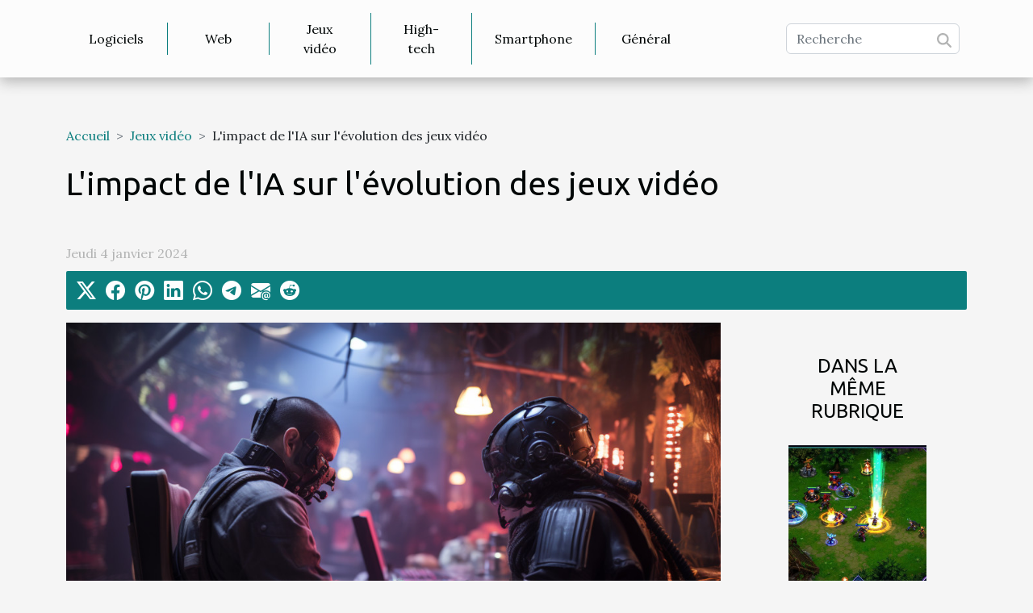

--- FILE ---
content_type: text/html; charset=UTF-8
request_url: https://gnusquetaires.org/limpact-de-lia-sur-levolution-des-jeux-video
body_size: 7709
content:
<!DOCTYPE html>
    <html lang="fr">
<head>
    <meta charset="utf-8">
    <meta name="viewport" content="width=device-width, initial-scale=1">
    <title>L'impact de l'IA sur l'évolution des jeux vidéo  | gnusquetaires.org</title>

<meta name="description" content="">

<meta name="robots" content="follow,index" />
<link rel="icon" type="image/png" href="/favicon.png" />


    <link rel="stylesheet" href="/css/style2.css">
</head>
<body>
    <header>
    <div class="container-fluid d-flex justify-content-center">
        <nav class="navbar container navbar-expand-xl m-0 pt-3 pb-3">
            <div class="container-fluid">
                <button class="navbar-toggler" type="button" data-bs-toggle="collapse" data-bs-target="#navbarSupportedContent" aria-controls="navbarSupportedContent" aria-expanded="false" aria-label="Toggle navigation">
                    <svg xmlns="http://www.w3.org/2000/svg" fill="currentColor" class="bi bi-list" viewBox="0 0 16 16">
                        <path fill-rule="evenodd" d="M2.5 12a.5.5 0 0 1 .5-.5h10a.5.5 0 0 1 0 1H3a.5.5 0 0 1-.5-.5m0-4a.5.5 0 0 1 .5-.5h10a.5.5 0 0 1 0 1H3a.5.5 0 0 1-.5-.5m0-4a.5.5 0 0 1 .5-.5h10a.5.5 0 0 1 0 1H3a.5.5 0 0 1-.5-.5"></path>
                    </svg>
                </button>
                <div class="collapse navbar-collapse" id="navbarSupportedContent">
                    <ul class="navbar-nav">
                                                    <li class="nav-item">
    <a href="/logiciels" class="nav-link">Logiciels</a>
    </li>
                                    <li class="nav-item">
    <a href="/web" class="nav-link">Web</a>
    </li>
                                    <li class="nav-item">
    <a href="/jeux-video" class="nav-link">Jeux vidéo</a>
    </li>
                                    <li class="nav-item">
    <a href="/high-tech" class="nav-link">High-tech</a>
    </li>
                                    <li class="nav-item">
    <a href="/smartphone" class="nav-link">Smartphone</a>
    </li>
                                    <li class="nav-item">
    <a href="/general" class="nav-link">Général</a>
    </li>
                            </ul>
                    <form class="d-flex" role="search" method="get" action="/search">
    <input type="search" class="form-control"  name="q" placeholder="Recherche" aria-label="Recherche"  pattern=".*\S.*" required>
    <button type="submit" class="btn">
        <svg xmlns="http://www.w3.org/2000/svg" width="18px" height="18px" fill="currentColor" viewBox="0 0 512 512">
                    <path d="M416 208c0 45.9-14.9 88.3-40 122.7L502.6 457.4c12.5 12.5 12.5 32.8 0 45.3s-32.8 12.5-45.3 0L330.7 376c-34.4 25.2-76.8 40-122.7 40C93.1 416 0 322.9 0 208S93.1 0 208 0S416 93.1 416 208zM208 352a144 144 0 1 0 0-288 144 144 0 1 0 0 288z"/>
                </svg>
    </button>
</form>
                </div>
            </div>
        </nav>
    </div>
</header>
<div class="container">
        <nav aria-label="breadcrumb"
               style="--bs-breadcrumb-divider: '&gt;';" >
            <ol class="breadcrumb">
                <li class="breadcrumb-item"><a href="/">Accueil</a></li>
                                    <li class="breadcrumb-item  active ">
                        <a href="/jeux-video" title="Jeux vidéo">Jeux vidéo</a>                    </li>
                                <li class="breadcrumb-item">
                    L'impact de l'IA sur l'évolution des jeux vidéo                </li>
            </ol>
        </nav>
    </div>
<div class="container-fluid">
    <main class="container sidebar-default mt-2">
        <div class="row">

                            <h1>
                    L'impact de l'IA sur l'évolution des jeux vidéo                </h1>
            
            <fieldset><time datetime="2024-01-04 00:54:05">Jeudi 4 janvier 2024</time>                <ul>
                    <li><a href="https://twitter.com/share?url=https://gnusquetaires.org/limpact-de-lia-sur-levolution-des-jeux-video&amp;text=L&#039;impact de l&#039;IA sur l&#039;évolution des jeux vidéo" rel="nofollow" target="_blank"><i class="social-twitter"></i></a></li>
                    <li><a href="https://www.facebook.com/sharer.php?u=https://gnusquetaires.org/limpact-de-lia-sur-levolution-des-jeux-video" rel="nofollow" target="_blank"><i class="social-facebook"></i></a></li>
                    <li><a href="https://pinterest.com/pin/create/bookmarklet/?media=/images/limpact-de-lia-sur-levolution-des-jeux-video.jpeg&amp;url=https://gnusquetaires.org/limpact-de-lia-sur-levolution-des-jeux-video&amp;is_video=0&amp;description=L&#039;impact de l&#039;IA sur l&#039;évolution des jeux vidéo" rel="nofollow" target="_blank"><i class="social-pinterest"></i></a></li>
                    <li><a href="https://www.linkedin.com/shareArticle?url=https://gnusquetaires.org/limpact-de-lia-sur-levolution-des-jeux-video&amp;title=L&#039;impact de l&#039;IA sur l&#039;évolution des jeux vidéo" rel="nofollow" target="_blank"><i class="social-linkedin"></i></a></li>
                    <li><a href="https://api.whatsapp.com/send?text=L&#039;impact de l&#039;IA sur l&#039;évolution des jeux vidéo&amp;https://gnusquetaires.org/limpact-de-lia-sur-levolution-des-jeux-video" rel="nofollow" target="_blank"><i class="social-whatsapp"></i></a></li>
                    <li><a href="https://t.me/share/url?url=https://gnusquetaires.org/limpact-de-lia-sur-levolution-des-jeux-video&amp;text=L&#039;impact de l&#039;IA sur l&#039;évolution des jeux vidéo" rel="nofollow" target="_blank"><i class="social-telegram"></i></a></li>
                    <li><a href="mailto:?subject=L&#039;impact de l&#039;IA sur l&#039;évolution des jeux vidéo&amp;body=L&#039;impact de l&#039;IA sur l&#039;évolution des jeux vidéo: https://gnusquetaires.org/limpact-de-lia-sur-levolution-des-jeux-video&quot;" rel="nofollow" target="_blank"><i class="social-mail"></i></a></li>
                    <li><a href="https://reddit.com/submit?url=https://gnusquetaires.org/limpact-de-lia-sur-levolution-des-jeux-video&amp;title=L&#039;impact de l&#039;IA sur l&#039;évolution des jeux vidéo" rel="nofollow" target="_blank"><i class="social-reddit"></i></a></li>
            </ul></fieldset>
            <div class="col-lg-9 order-1 order-lg-2 col-12 main">
                <img class="img-fluid" src="/images/limpact-de-lia-sur-levolution-des-jeux-video.jpeg" alt="L&#039;impact de l&#039;IA sur l&#039;évolution des jeux vidéo">                                <article class="container main" ><details  open >
                    <summary>Sommaire</summary>
        
                                    <ol>
                                        <li>
                        <a href="javascript:;" onclick="document.querySelector('#anchor_0').scrollIntoView();">L&#039;IA et la personnalisation de l&#039;expérience joueur</a>
                    </li>
                                                                                    <li>
                        <a href="javascript:;" onclick="document.querySelector('#anchor_1').scrollIntoView();">Les avancées de l&#039;IA dans le développement de jeux</a>
                    </li>
                                                                                    <li>
                        <a href="javascript:;" onclick="document.querySelector('#anchor_2').scrollIntoView();">L&#039;amélioration de l&#039;intelligence des NPC grâce à l&#039;IA</a>
                    </li>
                                                                                    <li>
                        <a href="javascript:;" onclick="document.querySelector('#anchor_3').scrollIntoView();">Les défis éthiques et pratiques posés par l&#039;IA</a>
                    </li>
                                                                                    <li>
                        <a href="javascript:;" onclick="document.querySelector('#anchor_4').scrollIntoView();">L&#039;avenir des jeux vidéo avec l&#039;IA</a>
                    </li>
                                                            </ol>
                        </details>

                    <div><p>
Au cœur d'une industrie en constante métamorphose, l'intelligence artificielle (IA) s'est imposée comme un vecteur de transformation majeur, façonnant l'avenir des jeux vidéo sous nos yeux. Avec des avancées technologiques fulgurantes, l'IA redessine les frontières du possible, offrant des expériences ludiques toujours plus immersives et personnalisées. Loin de se cantonner à une simple amélioration graphique, l'impact de l'IA sur les jeux vidéo s'étend de la création de mondes plus réalistes à la mise en place de comportements non-scriptés, promettant une révolution dans la manière dont nous jouons et percevons le jeu. Ce bouleversement suscite autant d'enthousiasme que de questionnements, invitant amateurs comme experts à explorer les potentialités et les enjeux de cette synergie. Comment l'innovation en matière d'IA transforme-t-elle les mécaniques de jeu ? Quelles sont les implications pour les développeurs et les joueurs ? Plongez dans une analyse approfondie de l'influence grandissante de l'intelligence artificielle sur l'évolution des jeux vidéo, et découvrez comment elle redéfinit les codes d'un secteur en perpétuelle effervescence.
</p><h2 id="anchor_0">L'IA et la personnalisation de l'expérience joueur</h2>
<p>L'intelligence artificielle révolutionne l'univers du jeu vidéo en offrant une <strong>expérience personnalisée</strong> à chaque utilisateur. Grâce à des algorithmes d'<em>apprentissage automatique</em> et des <strong>systèmes de recommandation</strong> sophistiqués, les jeux sont désormais capables de s'adapter de façon dynamique aux comportements et préférences individuelles. Ainsi, l'<strong>adaptabilité du jeu</strong> se manifeste par des ajustements de difficultés, des scénarios modulés et même des contenus générés en fonction de l'interaction du joueur avec l'environnement virtuel.</p>

<p>Les réseaux de neurones représentent une composante technique fondamentale dans cette évolution. Ils analysent les données relatives au <strong>comportement des utilisateurs</strong>, permettant ainsi au système de cerner les goûts et les compétences de chaque joueur. Par exemple, si un joueur montre des difficultés sur un certain niveau, l'IA pourrait ajuster la complexité des énigmes ou la force des adversaires en conséquence, rendant l'expérience plus fluide et agréable. Inversement, pour ceux qui recherchent un défi, l'IA pourrait augmenter la difficulté pour répondre à leurs attentes.</p>

<p>L'importance de l'IA dans la personnalisation de l'expérience de jeu est indéniable. Elle ne se limite pas seulement à modifier les paramètres visibles, mais peut aussi influencer subtilement le récit et le gameplay, créant ainsi un univers sur mesure pour chaque joueur. En conclusion, l'intelligence artificielle ne cesse de repousser les frontières du possible dans le domaine ludique, rendant chaque partie unique et spécifiquement taillée pour son public.</p><h2 id="anchor_1">Les avancées de l'IA dans le développement de jeux</h2>
<p>Dans le domaine du développement de jeux vidéo, l'intelligence artificielle est devenue un pilier à la fois pratique et créatif, influençant grandement la manière dont les univers ludiques sont conçus. Avec l'apprentissage profond, l'IA permet aujourd'hui une <strong>génération procédurale</strong> de contenus, offrant ainsi des environnements et des niveaux qui se distinguent par leur variété et leur complexité. Ces avancées technologiques autorisent les créateurs à explorer des horizons quasi infinis sans les contraintes de temps et les limitations humaines traditionnelles.</p>
<p>En outre, cette capacité novatrice à générer automatiquement des éléments de jeu est synonyme d'une <strong>économie de ressources</strong> significative pour les studios de développement. Les algorithme complexes derrière l'IA orchestrent la création d'éléments interactifs et d'<strong>éléments narratifs</strong>, qui autrement exigeraient des heures de travail manuel. Cette optimisation des processus est capitale pour les équipes de développement, permettant de rediriger l'attention et les budgets vers l'innovation et l'amélioration de l'expérience joueur.</p>
<p>Le contenu diversifié, généré par l'IA, enrichit l'expérience de jeu en offrant des mondes plus dynamiques et réactifs. L'impact est manifeste dans la qualité et la quantité des jeux mis à disposition du public, garantissant une expérience renouvelée à chaque partie. La manipulation intelligente des données par l'intelligence artificielle ouvre la porte à des narrations plus complexes et des aventures personnalisées, marquant une ère nouvelle dans le <strong>développement de jeux</strong> vidéo.</p><h2 id="anchor_2">L'amélioration de l'intelligence des NPC grâce à l'IA</h2>
<p>L'Intelligence Artificielle (IA) révolutionne le domaine des jeux vidéo, en particulier en améliorant l'intelligence et le réalisme des personnages non-joueurs (NPC). Auparavant, les NPC étaient souvent limités à des scripts basiques, répétant des actions prédéfinies sans capacité d’adaptation. Désormais, grâce à l'intégration de "NPC intelligents", les jeux vidéo offrent des expériences beaucoup plus riches et immersives. L'IA permet aux NPC de manifester des "comportements dynamiques", se rapprochant ainsi du comportement humain. La "simulation comportementale" est un terme technique qui désigne la modélisation de ces comportements complexes à travers des algorithmes d'IA.</p>

<p>Ces avancées technologiques ont donné naissance à des NPC capables d'apprentissage par renforcement, c’est-à-dire qu’ils peuvent apprendre de leurs interactions avec l'environnement du jeu et les actions des joueurs. Cette "adaptativité" contribue grandement au "réalisme des interactions", permettant aux personnages de réagir de manière cohérente et crédible selon différents contextes et scénarios. Les joueurs se retrouvent ainsi immergés dans des mondes virtuels où chaque action a un impact sur le comportement des NPC, enrichissant l'expérience ludique et renforçant l'illusion de la réalité.</p>

<p>La capacité de l'IA à modeler des environnements interactifs où chaque NPC apprend et s'adapte de façon unique ouvre des perspectives fascinantes pour le futur du jeu vidéo. Si vous souhaitez approfondir vos connaissances sur ces innovations technologiques et leur application dans l'univers du gaming, <a href="https://www.myaisnap.fr/">cliquer ici pour lire davantage sur cette ressource externe</a>.</p><h2 id="anchor_3">Les défis éthiques et pratiques posés par l'IA</h2>
<p>La progression fulgurante de l'intelligence artificielle dans l'univers des jeux vidéo pose un ensemble de défis éthiques de l'IA non négligeables. Parmi ceux-ci, la question de la vie privée se trouve sur le devant de la scène. Les développeurs de jeux vidéo doivent dorénavant composer avec les risques de manipulation des données personnelles des joueurs, entrainant une vigilance accrue quant à l'éthique algorithmique. À ce titre, les stratégies mises en place pour garantir le respect de cette vie privée sont multiples et doivent constamment évoluer pour contrer les menaces potentielles.</p>
<p>Sur le plan pratique, l'équilibre entre l'autonomie de l'IA et le contrôle des développeurs constitue un autre défi de taille. D'un côté, la sophistication de l'IA permet une expérience utilisateur enrichie et plus immersive, mais de l'autre, il s'avère indispensable que les créateurs conservent la mainmise sur l'expérience ludique proposée, afin d'éviter toute dérive comportementale ou scénaristique non prévue. L'industrie du jeu vidéo répond à ces défis en élaborant des normes et en adoptant des pratiques de développement responsables, souvent en collaboration avec des éthiciens et des experts en sécurité informatique. Leur objectif est de garantir que l'intégration de l'IA dans les jeux vidéo se fasse dans le respect des utilisateurs et de la vision artistique originale, tout en s'assurant que les mécanismes mis en place soient suffisamment robustes pour prévenir tout abus.</p>
<p>Ces défis invitent les acteurs de l'industrie à une réflexion continuelle sur les responsabilités et les précautions à prendre lors de l'intégration de l'IA, affirmant ainsi la nécessité d'une alliance entre innovation technologique et responsabilité éthique.</p><h2 id="anchor_4">L'avenir des jeux vidéo avec l'IA</h2>
<p>L'avenir des jeux vidéo semble se dessiner avec des teintes toujours plus vives grâce à l'évolution de l'IA. En effet, les mondes dynamiques générés par des intelligences artificielles sophistiquées pourraient transformer l'expérience ludique en un spectacle sans précédent. Imaginez des univers où chaque élément réagit et évolue en fonction des actions du joueur, créant ainsi des scénarios adaptatifs qui reflètent la complexité du comportement humain. L'interactivité atteindrait alors un nouveau sommet, permettant aux jeux vidéo de proposer des histoires réellement uniques et personnalisées.</p>

<p>Au cœur de cette révolution se trouve l'expérience immersive, poussée à l'extrême par des avancées telles que la réalité virtuelle adaptative. Cette technologie promet de faire correspondre les environnements virtuels aux réactions physiques et émotionnelles des joueurs, offrant une plongée sans égal dans les mondes virtuels. Enrichie par l'évolution de l'IA, l'industrie du jeu vidéo est sur le point de franchir un cap décisif, où les frontières entre réel et virtuel seront de plus en plus floues. L'horizon des possibles s'élargit, et avec lui, la promesse d'aventures encore inimaginées dans l'avenir des jeux vidéo.</p><div></article>            </div>
            <aside class="col-lg-3 order-2 order-lg-2 col-12 aside-right">
                <div class="list-img-none">
                    <h2>Dans la même rubrique</h2>                            <section>
                    <figure><a href="/strategies-avancees-pour-optimiser-vos-tours-gratuits-dans-les-jeux-de-strategie-mobile" title="Stratégies avancées pour optimiser vos tours gratuits dans les jeux de stratégie mobile"><img class="img-fluid" src="/images/strategies-avancees-pour-optimiser-vos-tours-gratuits-dans-les-jeux-de-strategie-mobile.jpeg" alt="Stratégies avancées pour optimiser vos tours gratuits dans les jeux de stratégie mobile"></a></figure><figcaption>Stratégies avancées pour optimiser vos tours gratuits dans les jeux de stratégie mobile</figcaption>                    <div>
                                                <h3><a href="/strategies-avancees-pour-optimiser-vos-tours-gratuits-dans-les-jeux-de-strategie-mobile" title="Stratégies avancées pour optimiser vos tours gratuits dans les jeux de stratégie mobile">Stratégies avancées pour optimiser vos tours gratuits dans les jeux de stratégie mobile</a></h3>                    </div>
                </section>
                            <section>
                    <figure><a href="/les-peripheriques-de-jeux-video-innovants-pour-ameliorer-votre-gameplay" title="Les périphériques de jeux vidéo innovants pour améliorer votre gameplay"><img class="img-fluid" src="/images/les-peripheriques-de-jeux-video-innovants-pour-ameliorer-votre-gameplay.jpg" alt="Les périphériques de jeux vidéo innovants pour améliorer votre gameplay"></a></figure><figcaption>Les périphériques de jeux vidéo innovants pour améliorer votre gameplay</figcaption>                    <div>
                                                <h3><a href="/les-peripheriques-de-jeux-video-innovants-pour-ameliorer-votre-gameplay" title="Les périphériques de jeux vidéo innovants pour améliorer votre gameplay">Les périphériques de jeux vidéo innovants pour améliorer votre gameplay</a></h3>                    </div>
                </section>
                            <section>
                    <figure><a href="/emergence-de-lesport-mobile-comment-les-jeux-competitifs-redefinissent-le-sport-electronique" title="Émergence de l&#039;eSport mobile comment les jeux compétitifs redéfinissent le sport électronique"><img class="img-fluid" src="/images/emergence-de-lesport-mobile-comment-les-jeux-competitifs-redefinissent-le-sport-electronique.jpg" alt="Émergence de l&#039;eSport mobile comment les jeux compétitifs redéfinissent le sport électronique"></a></figure><figcaption>Émergence de l'eSport mobile comment les jeux compétitifs redéfinissent le sport électronique</figcaption>                    <div>
                                                <h3><a href="/emergence-de-lesport-mobile-comment-les-jeux-competitifs-redefinissent-le-sport-electronique" title="Émergence de l&#039;eSport mobile comment les jeux compétitifs redéfinissent le sport électronique">Émergence de l'eSport mobile comment les jeux compétitifs redéfinissent le sport électronique</a></h3>                    </div>
                </section>
                            <section>
                    <figure><a href="/limpact-de-lintelligence-artificielle-sur-le-developpement-de-jeux-video-plus-immersifs" title="L&#039;impact de l&#039;intelligence artificielle sur le développement de jeux vidéo plus immersifs"><img class="img-fluid" src="/images/limpact-de-lintelligence-artificielle-sur-le-developpement-de-jeux-video-plus-immersifs.jpeg" alt="L&#039;impact de l&#039;intelligence artificielle sur le développement de jeux vidéo plus immersifs"></a></figure><figcaption>L'impact de l'intelligence artificielle sur le développement de jeux vidéo plus immersifs</figcaption>                    <div>
                                                <h3><a href="/limpact-de-lintelligence-artificielle-sur-le-developpement-de-jeux-video-plus-immersifs" title="L&#039;impact de l&#039;intelligence artificielle sur le développement de jeux vidéo plus immersifs">L'impact de l'intelligence artificielle sur le développement de jeux vidéo plus immersifs</a></h3>                    </div>
                </section>
                            <section>
                    <figure><a href="/exploration-des-capacites-des-generateurs-dimages-ai-dans-le-developpement-de-jeux-video" title="Exploration des capacités des générateurs d&#039;images AI dans le développement de jeux vidéo"><img class="img-fluid" src="/images/exploration-des-capacites-des-generateurs-dimages-ai-dans-le-developpement-de-jeux-video.jpg" alt="Exploration des capacités des générateurs d&#039;images AI dans le développement de jeux vidéo"></a></figure><figcaption>Exploration des capacités des générateurs d'images AI dans le développement de jeux vidéo</figcaption>                    <div>
                                                <h3><a href="/exploration-des-capacites-des-generateurs-dimages-ai-dans-le-developpement-de-jeux-video" title="Exploration des capacités des générateurs d&#039;images AI dans le développement de jeux vidéo">Exploration des capacités des générateurs d'images AI dans le développement de jeux vidéo</a></h3>                    </div>
                </section>
                                    </div>
            </aside>
        </div>
        <section class="newest-list">
        <div class="container">
                        <h2>Sur le même sujet</h2>
            <div class="row">
                                    <div class="col-12 col-md-4">
                        <figure><a href="/strategies-avancees-pour-optimiser-vos-tours-gratuits-dans-les-jeux-de-strategie-mobile" title="Stratégies avancées pour optimiser vos tours gratuits dans les jeux de stratégie mobile"><img class="img-fluid" src="/images/strategies-avancees-pour-optimiser-vos-tours-gratuits-dans-les-jeux-de-strategie-mobile.jpeg" alt="Stratégies avancées pour optimiser vos tours gratuits dans les jeux de stratégie mobile"></a></figure><figcaption>Stratégies avancées pour optimiser vos tours gratuits dans les jeux de stratégie mobile</figcaption>                        <div>
                                                    </div>
                        <h4><a href="/strategies-avancees-pour-optimiser-vos-tours-gratuits-dans-les-jeux-de-strategie-mobile" title="Stratégies avancées pour optimiser vos tours gratuits dans les jeux de stratégie mobile">Stratégies avancées pour optimiser vos tours gratuits dans les jeux de stratégie mobile</a></h4>                        <time datetime="2025-07-20 01:22:04">Dimanche 20 juillet 2025</time>                        <div>
Plongez dans l'univers fascinant des jeux de stratégie mobile où chaque tour gratuit peut faire...</div>                    </div>
                                    <div class="col-12 col-md-4">
                        <figure><a href="/les-peripheriques-de-jeux-video-innovants-pour-ameliorer-votre-gameplay" title="Les périphériques de jeux vidéo innovants pour améliorer votre gameplay"><img class="img-fluid" src="/images/les-peripheriques-de-jeux-video-innovants-pour-ameliorer-votre-gameplay.jpg" alt="Les périphériques de jeux vidéo innovants pour améliorer votre gameplay"></a></figure><figcaption>Les périphériques de jeux vidéo innovants pour améliorer votre gameplay</figcaption>                        <div>
                                                    </div>
                        <h4><a href="/les-peripheriques-de-jeux-video-innovants-pour-ameliorer-votre-gameplay" title="Les périphériques de jeux vidéo innovants pour améliorer votre gameplay">Les périphériques de jeux vidéo innovants pour améliorer votre gameplay</a></h4>                        <time datetime="2025-04-28 05:30:14">Lundi 28 avril 2025</time>                        <div>
Dans le monde dynamique des jeux vidéo, l'expérience de jeu est constamment réinventée grâce à...</div>                    </div>
                                    <div class="col-12 col-md-4">
                        <figure><a href="/emergence-de-lesport-mobile-comment-les-jeux-competitifs-redefinissent-le-sport-electronique" title="Émergence de l&#039;eSport mobile comment les jeux compétitifs redéfinissent le sport électronique"><img class="img-fluid" src="/images/emergence-de-lesport-mobile-comment-les-jeux-competitifs-redefinissent-le-sport-electronique.jpg" alt="Émergence de l&#039;eSport mobile comment les jeux compétitifs redéfinissent le sport électronique"></a></figure><figcaption>Émergence de l'eSport mobile comment les jeux compétitifs redéfinissent le sport électronique</figcaption>                        <div>
                                                    </div>
                        <h4><a href="/emergence-de-lesport-mobile-comment-les-jeux-competitifs-redefinissent-le-sport-electronique" title="Émergence de l&#039;eSport mobile comment les jeux compétitifs redéfinissent le sport électronique">Émergence de l'eSport mobile comment les jeux compétitifs redéfinissent le sport électronique</a></h4>                        <time datetime="2025-04-08 05:47:18">Mardi 8 avril 2025</time>                        <div>
L'essor du mobile a engendré des changements profonds dans de nombreux domaines, y compris celui...</div>                    </div>
                                    <div class="col-12 col-md-4">
                        <figure><a href="/limpact-de-lintelligence-artificielle-sur-le-developpement-de-jeux-video-plus-immersifs" title="L&#039;impact de l&#039;intelligence artificielle sur le développement de jeux vidéo plus immersifs"><img class="img-fluid" src="/images/limpact-de-lintelligence-artificielle-sur-le-developpement-de-jeux-video-plus-immersifs.jpeg" alt="L&#039;impact de l&#039;intelligence artificielle sur le développement de jeux vidéo plus immersifs"></a></figure><figcaption>L'impact de l'intelligence artificielle sur le développement de jeux vidéo plus immersifs</figcaption>                        <div>
                                                    </div>
                        <h4><a href="/limpact-de-lintelligence-artificielle-sur-le-developpement-de-jeux-video-plus-immersifs" title="L&#039;impact de l&#039;intelligence artificielle sur le développement de jeux vidéo plus immersifs">L'impact de l'intelligence artificielle sur le développement de jeux vidéo plus immersifs</a></h4>                        <time datetime="2024-05-07 02:10:01">Mardi 7 mai 2024</time>                        <div>
Dans un monde où la technologie évolue à une vitesse fulgurante, l'intelligence artificielle (IA)...</div>                    </div>
                                    <div class="col-12 col-md-4">
                        <figure><a href="/exploration-des-capacites-des-generateurs-dimages-ai-dans-le-developpement-de-jeux-video" title="Exploration des capacités des générateurs d&#039;images AI dans le développement de jeux vidéo"><img class="img-fluid" src="/images/exploration-des-capacites-des-generateurs-dimages-ai-dans-le-developpement-de-jeux-video.jpg" alt="Exploration des capacités des générateurs d&#039;images AI dans le développement de jeux vidéo"></a></figure><figcaption>Exploration des capacités des générateurs d'images AI dans le développement de jeux vidéo</figcaption>                        <div>
                                                    </div>
                        <h4><a href="/exploration-des-capacites-des-generateurs-dimages-ai-dans-le-developpement-de-jeux-video" title="Exploration des capacités des générateurs d&#039;images AI dans le développement de jeux vidéo">Exploration des capacités des générateurs d'images AI dans le développement de jeux vidéo</a></h4>                        <time datetime="2024-05-03 21:50:08">Vendredi 3 mai 2024</time>                        <div>
À l'ère numérique où la technologie évolue à une vitesse vertigineuse, l'industrie du jeu vidéo...</div>                    </div>
                                    <div class="col-12 col-md-4">
                        <figure><a href="/limpact-des-intelligences-artificielles-sur-le-developpement-et-la-conception-des-jeux-video-modernes" title="L&#039;impact des intelligences artificielles sur le développement et la conception des jeux vidéo modernes"><img class="img-fluid" src="/images/limpact-des-intelligences-artificielles-sur-le-developpement-et-la-conception-des-jeux-video-modernes.jpg" alt="L&#039;impact des intelligences artificielles sur le développement et la conception des jeux vidéo modernes"></a></figure><figcaption>L'impact des intelligences artificielles sur le développement et la conception des jeux vidéo modernes</figcaption>                        <div>
                                                    </div>
                        <h4><a href="/limpact-des-intelligences-artificielles-sur-le-developpement-et-la-conception-des-jeux-video-modernes" title="L&#039;impact des intelligences artificielles sur le développement et la conception des jeux vidéo modernes">L'impact des intelligences artificielles sur le développement et la conception des jeux vidéo modernes</a></h4>                        <time datetime="2024-04-23 00:52:03">Mardi 23 avril 2024</time>                        <div>
Dans le monde en perpétuelle évolution des jeux vidéo, les progrès technologiques ont toujours...</div>                    </div>
                                    <div class="col-12 col-md-4">
                        <figure><a href="/le-phenomene-des-jeux-mobiles-comment-ils-redefinissent-lindustrie-du-jeu" title="Le phénomène des jeux mobiles : comment ils redéfinissent l&#039;industrie du jeu"><img class="img-fluid" src="/images/le-phenomene-des-jeux-mobiles-comment-ils-redefinissent-lindustrie-du-jeu.jpg" alt="Le phénomène des jeux mobiles : comment ils redéfinissent l&#039;industrie du jeu"></a></figure><figcaption>Le phénomène des jeux mobiles : comment ils redéfinissent l'industrie du jeu</figcaption>                        <div>
                                                    </div>
                        <h4><a href="/le-phenomene-des-jeux-mobiles-comment-ils-redefinissent-lindustrie-du-jeu" title="Le phénomène des jeux mobiles : comment ils redéfinissent l&#039;industrie du jeu">Le phénomène des jeux mobiles : comment ils redéfinissent l'industrie du jeu</a></h4>                        <time datetime="2024-04-12 10:00:03">Vendredi 12 avril 2024</time>                        <div>
Dans un monde où la technologie évolue à une vitesse fulgurante, le secteur du divertissement...</div>                    </div>
                                    <div class="col-12 col-md-4">
                        <figure><a href="/le-developpement-des-jeux-geolocalises-quand-le-gps-rencontre-le-divertissement" title="Le développement des jeux géolocalisés : quand le GPS rencontre le divertissement"><img class="img-fluid" src="/images/le-developpement-des-jeux-geolocalises-quand-le-gps-rencontre-le-divertissement.jpeg" alt="Le développement des jeux géolocalisés : quand le GPS rencontre le divertissement"></a></figure><figcaption>Le développement des jeux géolocalisés : quand le GPS rencontre le divertissement</figcaption>                        <div>
                                                    </div>
                        <h4><a href="/le-developpement-des-jeux-geolocalises-quand-le-gps-rencontre-le-divertissement" title="Le développement des jeux géolocalisés : quand le GPS rencontre le divertissement">Le développement des jeux géolocalisés : quand le GPS rencontre le divertissement</a></h4>                        <time datetime="2024-02-27 17:40:45">Mardi 27 février 2024</time>                        <div>
Imaginez un monde où la technologie GPS ne se limite pas à guider les pas jusqu'à une destination...</div>                    </div>
                            </div>
        </div>
    </section>
                        </main>
</div>
<footer>
    <div class="container-fluid">
        <div class="container">
            <div class="row default-search">
                <div class="col-12 col-lg-4">
                    <form class="d-flex" role="search" method="get" action="/search">
    <input type="search" class="form-control"  name="q" placeholder="Recherche" aria-label="Recherche"  pattern=".*\S.*" required>
    <button type="submit" class="btn">
        <svg xmlns="http://www.w3.org/2000/svg" width="18px" height="18px" fill="currentColor" viewBox="0 0 512 512">
                    <path d="M416 208c0 45.9-14.9 88.3-40 122.7L502.6 457.4c12.5 12.5 12.5 32.8 0 45.3s-32.8 12.5-45.3 0L330.7 376c-34.4 25.2-76.8 40-122.7 40C93.1 416 0 322.9 0 208S93.1 0 208 0S416 93.1 416 208zM208 352a144 144 0 1 0 0-288 144 144 0 1 0 0 288z"/>
                </svg>
    </button>
</form>
                </div>
                <div class="col-12 col-lg-4">
                    <section>
            <div>
                <h3><a href="/logiciels" title="Logiciels">Logiciels</a></h3>                            </div>
        </section>
            <section>
            <div>
                <h3><a href="/web" title="Web">Web</a></h3>                            </div>
        </section>
            <section>
            <div>
                <h3><a href="/jeux-video" title="Jeux vidéo">Jeux vidéo</a></h3>                            </div>
        </section>
            <section>
            <div>
                <h3><a href="/high-tech" title="High-tech">High-tech</a></h3>                            </div>
        </section>
            <section>
            <div>
                <h3><a href="/smartphone" title="Smartphone">Smartphone</a></h3>                            </div>
        </section>
            <section>
            <div>
                <h3><a href="/general" title="Général">Général</a></h3>                            </div>
        </section>
                        </div>
                <div class="col-12 col-lg-4">
                    Tous droits réservés 2026 gnusquetaires.org
                                    </div>
            </div>
        </div>
    </div>
</footer>
    <script src="https://cdn.jsdelivr.net/npm/bootstrap@5.0.2/dist/js/bootstrap.bundle.min.js" integrity="sha384-MrcW6ZMFYlzcLA8Nl+NtUVF0sA7MsXsP1UyJoMp4YLEuNSfAP+JcXn/tWtIaxVXM" crossorigin="anonymous"></script>
    </body>
</html>
